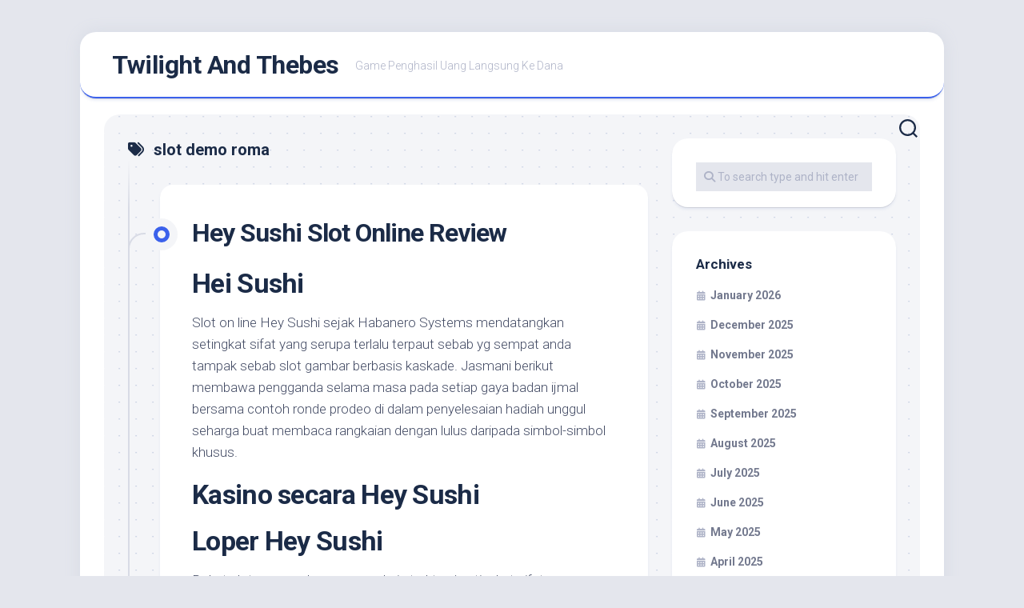

--- FILE ---
content_type: text/html; charset=UTF-8
request_url: https://twilightandthebes.com/tag/slot-demo-roma/
body_size: 11546
content:
<!DOCTYPE html><html class="no-js" lang="en-US"><head><meta charset="UTF-8"><link rel="preconnect" href="https://fonts.gstatic.com/" crossorigin /><meta name="viewport" content="width=device-width, initial-scale=1.0"><link rel="profile" href="https://gmpg.org/xfn/11"><meta name='robots' content='index, follow, max-image-preview:large, max-snippet:-1, max-video-preview:-1' /> <script src="[data-uri]" defer type="f0ebce12620a5e8371c49af2-text/javascript"></script> <title>slot demo roma Archives - Twilight And Thebes</title><link rel="canonical" href="https://twilightandthebes.com/tag/slot-demo-roma/" /><meta property="og:locale" content="en_US" /><meta property="og:type" content="article" /><meta property="og:title" content="slot demo roma Archives - Twilight And Thebes" /><meta property="og:url" content="https://twilightandthebes.com/tag/slot-demo-roma/" /><meta property="og:site_name" content="Twilight And Thebes" /><meta name="twitter:card" content="summary_large_image" /> <script type="application/ld+json" class="yoast-schema-graph">{"@context":"https://schema.org","@graph":[{"@type":"CollectionPage","@id":"https://twilightandthebes.com/tag/slot-demo-roma/","url":"https://twilightandthebes.com/tag/slot-demo-roma/","name":"slot demo roma Archives - Twilight And Thebes","isPartOf":{"@id":"https://twilightandthebes.com/#website"},"breadcrumb":{"@id":"https://twilightandthebes.com/tag/slot-demo-roma/#breadcrumb"},"inLanguage":"en-US"},{"@type":"BreadcrumbList","@id":"https://twilightandthebes.com/tag/slot-demo-roma/#breadcrumb","itemListElement":[{"@type":"ListItem","position":1,"name":"Home","item":"https://twilightandthebes.com/"},{"@type":"ListItem","position":2,"name":"slot demo roma"}]},{"@type":"WebSite","@id":"https://twilightandthebes.com/#website","url":"https://twilightandthebes.com/","name":"Twilight And Thebes","description":"Game Penghasil Uang Langsung Ke Dana","potentialAction":[{"@type":"SearchAction","target":{"@type":"EntryPoint","urlTemplate":"https://twilightandthebes.com/?s={search_term_string}"},"query-input":{"@type":"PropertyValueSpecification","valueRequired":true,"valueName":"search_term_string"}}],"inLanguage":"en-US"}]}</script> <link rel='dns-prefetch' href='//fonts.googleapis.com' /><link rel="alternate" type="application/rss+xml" title="Twilight And Thebes &raquo; Feed" href="https://twilightandthebes.com/feed/" /><link rel="alternate" type="application/rss+xml" title="Twilight And Thebes &raquo; Comments Feed" href="https://twilightandthebes.com/comments/feed/" /><link rel="alternate" type="application/rss+xml" title="Twilight And Thebes &raquo; slot demo roma Tag Feed" href="https://twilightandthebes.com/tag/slot-demo-roma/feed/" /><style id='wp-img-auto-sizes-contain-inline-css' type='text/css'>img:is([sizes=auto i],[sizes^="auto," i]){contain-intrinsic-size:3000px 1500px}
/*# sourceURL=wp-img-auto-sizes-contain-inline-css */</style> <script src="[data-uri]" defer type="f0ebce12620a5e8371c49af2-text/javascript"></script><script data-optimized="1" src="https://twilightandthebes.com/wp-content/plugins/litespeed-cache/assets/js/webfontloader.min.js" defer type="f0ebce12620a5e8371c49af2-text/javascript"></script><link data-optimized="2" rel="stylesheet" href="https://twilightandthebes.com/wp-content/litespeed/css/44c4190e722eff85ada011e85a608d1d.css?ver=6c0d2" /><style id='global-styles-inline-css' type='text/css'>:root{--wp--preset--aspect-ratio--square: 1;--wp--preset--aspect-ratio--4-3: 4/3;--wp--preset--aspect-ratio--3-4: 3/4;--wp--preset--aspect-ratio--3-2: 3/2;--wp--preset--aspect-ratio--2-3: 2/3;--wp--preset--aspect-ratio--16-9: 16/9;--wp--preset--aspect-ratio--9-16: 9/16;--wp--preset--color--black: #000000;--wp--preset--color--cyan-bluish-gray: #abb8c3;--wp--preset--color--white: #ffffff;--wp--preset--color--pale-pink: #f78da7;--wp--preset--color--vivid-red: #cf2e2e;--wp--preset--color--luminous-vivid-orange: #ff6900;--wp--preset--color--luminous-vivid-amber: #fcb900;--wp--preset--color--light-green-cyan: #7bdcb5;--wp--preset--color--vivid-green-cyan: #00d084;--wp--preset--color--pale-cyan-blue: #8ed1fc;--wp--preset--color--vivid-cyan-blue: #0693e3;--wp--preset--color--vivid-purple: #9b51e0;--wp--preset--gradient--vivid-cyan-blue-to-vivid-purple: linear-gradient(135deg,rgb(6,147,227) 0%,rgb(155,81,224) 100%);--wp--preset--gradient--light-green-cyan-to-vivid-green-cyan: linear-gradient(135deg,rgb(122,220,180) 0%,rgb(0,208,130) 100%);--wp--preset--gradient--luminous-vivid-amber-to-luminous-vivid-orange: linear-gradient(135deg,rgb(252,185,0) 0%,rgb(255,105,0) 100%);--wp--preset--gradient--luminous-vivid-orange-to-vivid-red: linear-gradient(135deg,rgb(255,105,0) 0%,rgb(207,46,46) 100%);--wp--preset--gradient--very-light-gray-to-cyan-bluish-gray: linear-gradient(135deg,rgb(238,238,238) 0%,rgb(169,184,195) 100%);--wp--preset--gradient--cool-to-warm-spectrum: linear-gradient(135deg,rgb(74,234,220) 0%,rgb(151,120,209) 20%,rgb(207,42,186) 40%,rgb(238,44,130) 60%,rgb(251,105,98) 80%,rgb(254,248,76) 100%);--wp--preset--gradient--blush-light-purple: linear-gradient(135deg,rgb(255,206,236) 0%,rgb(152,150,240) 100%);--wp--preset--gradient--blush-bordeaux: linear-gradient(135deg,rgb(254,205,165) 0%,rgb(254,45,45) 50%,rgb(107,0,62) 100%);--wp--preset--gradient--luminous-dusk: linear-gradient(135deg,rgb(255,203,112) 0%,rgb(199,81,192) 50%,rgb(65,88,208) 100%);--wp--preset--gradient--pale-ocean: linear-gradient(135deg,rgb(255,245,203) 0%,rgb(182,227,212) 50%,rgb(51,167,181) 100%);--wp--preset--gradient--electric-grass: linear-gradient(135deg,rgb(202,248,128) 0%,rgb(113,206,126) 100%);--wp--preset--gradient--midnight: linear-gradient(135deg,rgb(2,3,129) 0%,rgb(40,116,252) 100%);--wp--preset--font-size--small: 13px;--wp--preset--font-size--medium: 20px;--wp--preset--font-size--large: 36px;--wp--preset--font-size--x-large: 42px;--wp--preset--spacing--20: 0.44rem;--wp--preset--spacing--30: 0.67rem;--wp--preset--spacing--40: 1rem;--wp--preset--spacing--50: 1.5rem;--wp--preset--spacing--60: 2.25rem;--wp--preset--spacing--70: 3.38rem;--wp--preset--spacing--80: 5.06rem;--wp--preset--shadow--natural: 6px 6px 9px rgba(0, 0, 0, 0.2);--wp--preset--shadow--deep: 12px 12px 50px rgba(0, 0, 0, 0.4);--wp--preset--shadow--sharp: 6px 6px 0px rgba(0, 0, 0, 0.2);--wp--preset--shadow--outlined: 6px 6px 0px -3px rgb(255, 255, 255), 6px 6px rgb(0, 0, 0);--wp--preset--shadow--crisp: 6px 6px 0px rgb(0, 0, 0);}:where(.is-layout-flex){gap: 0.5em;}:where(.is-layout-grid){gap: 0.5em;}body .is-layout-flex{display: flex;}.is-layout-flex{flex-wrap: wrap;align-items: center;}.is-layout-flex > :is(*, div){margin: 0;}body .is-layout-grid{display: grid;}.is-layout-grid > :is(*, div){margin: 0;}:where(.wp-block-columns.is-layout-flex){gap: 2em;}:where(.wp-block-columns.is-layout-grid){gap: 2em;}:where(.wp-block-post-template.is-layout-flex){gap: 1.25em;}:where(.wp-block-post-template.is-layout-grid){gap: 1.25em;}.has-black-color{color: var(--wp--preset--color--black) !important;}.has-cyan-bluish-gray-color{color: var(--wp--preset--color--cyan-bluish-gray) !important;}.has-white-color{color: var(--wp--preset--color--white) !important;}.has-pale-pink-color{color: var(--wp--preset--color--pale-pink) !important;}.has-vivid-red-color{color: var(--wp--preset--color--vivid-red) !important;}.has-luminous-vivid-orange-color{color: var(--wp--preset--color--luminous-vivid-orange) !important;}.has-luminous-vivid-amber-color{color: var(--wp--preset--color--luminous-vivid-amber) !important;}.has-light-green-cyan-color{color: var(--wp--preset--color--light-green-cyan) !important;}.has-vivid-green-cyan-color{color: var(--wp--preset--color--vivid-green-cyan) !important;}.has-pale-cyan-blue-color{color: var(--wp--preset--color--pale-cyan-blue) !important;}.has-vivid-cyan-blue-color{color: var(--wp--preset--color--vivid-cyan-blue) !important;}.has-vivid-purple-color{color: var(--wp--preset--color--vivid-purple) !important;}.has-black-background-color{background-color: var(--wp--preset--color--black) !important;}.has-cyan-bluish-gray-background-color{background-color: var(--wp--preset--color--cyan-bluish-gray) !important;}.has-white-background-color{background-color: var(--wp--preset--color--white) !important;}.has-pale-pink-background-color{background-color: var(--wp--preset--color--pale-pink) !important;}.has-vivid-red-background-color{background-color: var(--wp--preset--color--vivid-red) !important;}.has-luminous-vivid-orange-background-color{background-color: var(--wp--preset--color--luminous-vivid-orange) !important;}.has-luminous-vivid-amber-background-color{background-color: var(--wp--preset--color--luminous-vivid-amber) !important;}.has-light-green-cyan-background-color{background-color: var(--wp--preset--color--light-green-cyan) !important;}.has-vivid-green-cyan-background-color{background-color: var(--wp--preset--color--vivid-green-cyan) !important;}.has-pale-cyan-blue-background-color{background-color: var(--wp--preset--color--pale-cyan-blue) !important;}.has-vivid-cyan-blue-background-color{background-color: var(--wp--preset--color--vivid-cyan-blue) !important;}.has-vivid-purple-background-color{background-color: var(--wp--preset--color--vivid-purple) !important;}.has-black-border-color{border-color: var(--wp--preset--color--black) !important;}.has-cyan-bluish-gray-border-color{border-color: var(--wp--preset--color--cyan-bluish-gray) !important;}.has-white-border-color{border-color: var(--wp--preset--color--white) !important;}.has-pale-pink-border-color{border-color: var(--wp--preset--color--pale-pink) !important;}.has-vivid-red-border-color{border-color: var(--wp--preset--color--vivid-red) !important;}.has-luminous-vivid-orange-border-color{border-color: var(--wp--preset--color--luminous-vivid-orange) !important;}.has-luminous-vivid-amber-border-color{border-color: var(--wp--preset--color--luminous-vivid-amber) !important;}.has-light-green-cyan-border-color{border-color: var(--wp--preset--color--light-green-cyan) !important;}.has-vivid-green-cyan-border-color{border-color: var(--wp--preset--color--vivid-green-cyan) !important;}.has-pale-cyan-blue-border-color{border-color: var(--wp--preset--color--pale-cyan-blue) !important;}.has-vivid-cyan-blue-border-color{border-color: var(--wp--preset--color--vivid-cyan-blue) !important;}.has-vivid-purple-border-color{border-color: var(--wp--preset--color--vivid-purple) !important;}.has-vivid-cyan-blue-to-vivid-purple-gradient-background{background: var(--wp--preset--gradient--vivid-cyan-blue-to-vivid-purple) !important;}.has-light-green-cyan-to-vivid-green-cyan-gradient-background{background: var(--wp--preset--gradient--light-green-cyan-to-vivid-green-cyan) !important;}.has-luminous-vivid-amber-to-luminous-vivid-orange-gradient-background{background: var(--wp--preset--gradient--luminous-vivid-amber-to-luminous-vivid-orange) !important;}.has-luminous-vivid-orange-to-vivid-red-gradient-background{background: var(--wp--preset--gradient--luminous-vivid-orange-to-vivid-red) !important;}.has-very-light-gray-to-cyan-bluish-gray-gradient-background{background: var(--wp--preset--gradient--very-light-gray-to-cyan-bluish-gray) !important;}.has-cool-to-warm-spectrum-gradient-background{background: var(--wp--preset--gradient--cool-to-warm-spectrum) !important;}.has-blush-light-purple-gradient-background{background: var(--wp--preset--gradient--blush-light-purple) !important;}.has-blush-bordeaux-gradient-background{background: var(--wp--preset--gradient--blush-bordeaux) !important;}.has-luminous-dusk-gradient-background{background: var(--wp--preset--gradient--luminous-dusk) !important;}.has-pale-ocean-gradient-background{background: var(--wp--preset--gradient--pale-ocean) !important;}.has-electric-grass-gradient-background{background: var(--wp--preset--gradient--electric-grass) !important;}.has-midnight-gradient-background{background: var(--wp--preset--gradient--midnight) !important;}.has-small-font-size{font-size: var(--wp--preset--font-size--small) !important;}.has-medium-font-size{font-size: var(--wp--preset--font-size--medium) !important;}.has-large-font-size{font-size: var(--wp--preset--font-size--large) !important;}.has-x-large-font-size{font-size: var(--wp--preset--font-size--x-large) !important;}
/*# sourceURL=global-styles-inline-css */</style><style id='classic-theme-styles-inline-css' type='text/css'>/*! This file is auto-generated */
.wp-block-button__link{color:#fff;background-color:#32373c;border-radius:9999px;box-shadow:none;text-decoration:none;padding:calc(.667em + 2px) calc(1.333em + 2px);font-size:1.125em}.wp-block-file__button{background:#32373c;color:#fff;text-decoration:none}
/*# sourceURL=/wp-includes/css/classic-themes.min.css */</style><style id='admin-bar-inline-css' type='text/css'>/* Hide CanvasJS credits for P404 charts specifically */
    #p404RedirectChart .canvasjs-chart-credit {
        display: none !important;
    }
    
    #p404RedirectChart canvas {
        border-radius: 6px;
    }

    .p404-redirect-adminbar-weekly-title {
        font-weight: bold;
        font-size: 14px;
        color: #fff;
        margin-bottom: 6px;
    }

    #wpadminbar #wp-admin-bar-p404_free_top_button .ab-icon:before {
        content: "\f103";
        color: #dc3545;
        top: 3px;
    }
    
    #wp-admin-bar-p404_free_top_button .ab-item {
        min-width: 80px !important;
        padding: 0px !important;
    }
    
    /* Ensure proper positioning and z-index for P404 dropdown */
    .p404-redirect-adminbar-dropdown-wrap { 
        min-width: 0; 
        padding: 0;
        position: static !important;
    }
    
    #wpadminbar #wp-admin-bar-p404_free_top_button_dropdown {
        position: static !important;
    }
    
    #wpadminbar #wp-admin-bar-p404_free_top_button_dropdown .ab-item {
        padding: 0 !important;
        margin: 0 !important;
    }
    
    .p404-redirect-dropdown-container {
        min-width: 340px;
        padding: 18px 18px 12px 18px;
        background: #23282d !important;
        color: #fff;
        border-radius: 12px;
        box-shadow: 0 8px 32px rgba(0,0,0,0.25);
        margin-top: 10px;
        position: relative !important;
        z-index: 999999 !important;
        display: block !important;
        border: 1px solid #444;
    }
    
    /* Ensure P404 dropdown appears on hover */
    #wpadminbar #wp-admin-bar-p404_free_top_button .p404-redirect-dropdown-container { 
        display: none !important;
    }
    
    #wpadminbar #wp-admin-bar-p404_free_top_button:hover .p404-redirect-dropdown-container { 
        display: block !important;
    }
    
    #wpadminbar #wp-admin-bar-p404_free_top_button:hover #wp-admin-bar-p404_free_top_button_dropdown .p404-redirect-dropdown-container {
        display: block !important;
    }
    
    .p404-redirect-card {
        background: #2c3338;
        border-radius: 8px;
        padding: 18px 18px 12px 18px;
        box-shadow: 0 2px 8px rgba(0,0,0,0.07);
        display: flex;
        flex-direction: column;
        align-items: flex-start;
        border: 1px solid #444;
    }
    
    .p404-redirect-btn {
        display: inline-block;
        background: #dc3545;
        color: #fff !important;
        font-weight: bold;
        padding: 5px 22px;
        border-radius: 8px;
        text-decoration: none;
        font-size: 17px;
        transition: background 0.2s, box-shadow 0.2s;
        margin-top: 8px;
        box-shadow: 0 2px 8px rgba(220,53,69,0.15);
        text-align: center;
        line-height: 1.6;
    }
    
    .p404-redirect-btn:hover {
        background: #c82333;
        color: #fff !important;
        box-shadow: 0 4px 16px rgba(220,53,69,0.25);
    }
    
    /* Prevent conflicts with other admin bar dropdowns */
    #wpadminbar .ab-top-menu > li:hover > .ab-item,
    #wpadminbar .ab-top-menu > li.hover > .ab-item {
        z-index: auto;
    }
    
    #wpadminbar #wp-admin-bar-p404_free_top_button:hover > .ab-item {
        z-index: 999998 !important;
    }
    
/*# sourceURL=admin-bar-inline-css */</style><style id='blogstream-style-inline-css' type='text/css'>body { font-family: "Roboto", Arial, sans-serif; }

/*# sourceURL=blogstream-style-inline-css */</style> <script type="f0ebce12620a5e8371c49af2-text/javascript" src="https://twilightandthebes.com/wp-includes/js/jquery/jquery.min.js" id="jquery-core-js"></script> <script data-optimized="1" type="f0ebce12620a5e8371c49af2-text/javascript" src="https://twilightandthebes.com/wp-content/litespeed/js/40fbdf8471c41ce9c3d4252b19b8ac63.js?ver=8ac63" id="jquery-migrate-js" defer data-deferred="1"></script> <script data-optimized="1" type="f0ebce12620a5e8371c49af2-text/javascript" src="https://twilightandthebes.com/wp-content/litespeed/js/27b23a6a99a0836a5d46a77c5578a613.js?ver=8a613" id="blogstream-slick-js" defer data-deferred="1"></script> <link rel="https://api.w.org/" href="https://twilightandthebes.com/wp-json/" /><link rel="alternate" title="JSON" type="application/json" href="https://twilightandthebes.com/wp-json/wp/v2/tags/489" /><link rel="EditURI" type="application/rsd+xml" title="RSD" href="https://twilightandthebes.com/xmlrpc.php?rsd" /><meta name="generator" content="WordPress 6.9" /><link rel="icon" href="https://twilightandthebes.com/wp-content/uploads/2024/08/cropped-twilightandthebes-32x32.jpeg" sizes="32x32" /><link rel="icon" href="https://twilightandthebes.com/wp-content/uploads/2024/08/cropped-twilightandthebes-192x192.jpeg" sizes="192x192" /><link rel="apple-touch-icon" href="https://twilightandthebes.com/wp-content/uploads/2024/08/cropped-twilightandthebes-180x180.jpeg" /><meta name="msapplication-TileImage" content="https://twilightandthebes.com/wp-content/uploads/2024/08/cropped-twilightandthebes-270x270.jpeg" /><style id="kirki-inline-styles"></style></head><body class="archive tag tag-slot-demo-roma tag-489 wp-theme-blogstream col-2cl full-width invert-dark-logo logged-out"><a class="skip-link screen-reader-text" href="#page">Skip to content</a><div id="wrapper"><div id="header-sticky"><header id="header" class="hide-on-scroll-down nav-menu-dropdown-left"><div class="pad group"><p class="site-title"><a href="https://twilightandthebes.com/" rel="home">Twilight And Thebes</a></p><p class="site-description">Game Penghasil Uang Langsung Ke Dana</p></div></header></div><div id="header-bottom" class="group"><div class="search-trap-focus">
<button class="toggle-search" data-target=".search-trap-focus">
<svg class="svg-icon" id="svg-search" aria-hidden="true" role="img" focusable="false" xmlns="http://www.w3.org/2000/svg" width="23" height="23" viewBox="0 0 23 23"><path d="M38.710696,48.0601792 L43,52.3494831 L41.3494831,54 L37.0601792,49.710696 C35.2632422,51.1481185 32.9839107,52.0076499 30.5038249,52.0076499 C24.7027226,52.0076499 20,47.3049272 20,41.5038249 C20,35.7027226 24.7027226,31 30.5038249,31 C36.3049272,31 41.0076499,35.7027226 41.0076499,41.5038249 C41.0076499,43.9839107 40.1481185,46.2632422 38.710696,48.0601792 Z M36.3875844,47.1716785 C37.8030221,45.7026647 38.6734666,43.7048964 38.6734666,41.5038249 C38.6734666,36.9918565 35.0157934,33.3341833 30.5038249,33.3341833 C25.9918565,33.3341833 22.3341833,36.9918565 22.3341833,41.5038249 C22.3341833,46.0157934 25.9918565,49.6734666 30.5038249,49.6734666 C32.7048964,49.6734666 34.7026647,48.8030221 36.1716785,47.3875844 C36.2023931,47.347638 36.2360451,47.3092237 36.2726343,47.2726343 C36.3092237,47.2360451 36.347638,47.2023931 36.3875844,47.1716785 Z" transform="translate(-20 -31)"></path></svg>
<svg class="svg-icon" id="svg-close" aria-hidden="true" role="img" focusable="false" xmlns="http://www.w3.org/2000/svg" width="23" height="23" viewBox="0 0 16 16"><polygon fill="" fill-rule="evenodd" points="6.852 7.649 .399 1.195 1.445 .149 7.899 6.602 14.352 .149 15.399 1.195 8.945 7.649 15.399 14.102 14.352 15.149 7.899 8.695 1.445 15.149 .399 14.102"></polygon></svg>
</button><div class="search-expand"><div class="search-expand-inner"><form method="get" class="searchform themeform" action="https://twilightandthebes.com/"><div>
<input type="text" class="search" name="s" onblur="if (!window.__cfRLUnblockHandlers) return false; if(this.value=='')this.value='To search type and hit enter';" onfocus="if (!window.__cfRLUnblockHandlers) return false; if(this.value=='To search type and hit enter')this.value='';" value="To search type and hit enter" data-cf-modified-f0ebce12620a5e8371c49af2-="" /></div></form></div></div></div></div><div id="wrapper-inner"><div class="container" id="page"><div class="container-inner"><div class="main"><div class="main-inner group"><div class="content"><div class="page-title group"><div class="page-title-inner group"><h1><i class="fas fa-tags"></i>slot demo roma</h1></div></div><div class="entry-wrap entry-standard"><article id="post-584" class="wrap-entry-line post-584 post type-post status-publish format-standard hentry category-uncategorized tag-akun-demo-slot-princes tag-demo-slot-elemental-gems tag-demo-slot-extra-juice tag-demo-slot-live22-queen-femida tag-demo-slot-lucky-koi tag-demo-slot-mahjong-1 tag-demo-slot-naga-emas tag-demo-slot-pg-soft-thai-river-wonder tag-demo-slot-pragmatic-play-tanpa-lag tag-demo-slot-rise-of-samurai-megaways tag-demo-slot-tanpa-daftar tag-demo-slot-wwg-indonesia tag-extra-chilli-slot-demo-play tag-fruit-party-2-slot-demo tag-game-demo-slot-pg-soft tag-gate-of-olympus-demo-slot tag-hugo-slot-demo tag-kaisar-slot-demo tag-pola-yang-bagus-main-slot tag-slot-aztec-demo-rupiah tag-slot-demo-ga-ngelag tag-slot-demo-gratis-spadegaming tag-slot-demo-mirip-asli-pgsoft tag-slot-demo-red-tiger tag-slot-demo-roma tag-slot-demo-yang-lancar tag-slot-starlight-princess-demo-rupiah tag-slot-yang-bisa-deposit-pakai-pulsa-three tag-slot-yang-bisa-deposit-pakai-shopeepay tag-slot-yang-bisa-deposit-pulsa tag-tundra-wolf-slot-demo tag-which-laptop-has-sim-card-slot"><div class="entry-line"><div class="entry-line-inner"><div class="entry-line-bullet"><div class="entry-line-bullet-inner"></div></div></div></div><div class="post-wrapper entry-line-entry group"><header class="entry-header group"><h2 class="entry-title"><a href="https://twilightandthebes.com/hey-sushi-slot-online-review/" rel="bookmark">Hey Sushi Slot Online Review</a></h2></header><div class="entry-media"></div><div class="entry-content"><div class="entry themeform"><h2> Hei Sushi</h2><p> Slot on line Hey Sushi sejak Habanero Systems mendatangkan setingkat sifat yang serupa terlalu terpaut sebab yg sempat anda tampak sebab slot gambar berbasis kaskade. Jasmani berikut membawa pengganda selama masa pada setiap gaya badan ijmal bersama contoh ronde prodeo di dalam penyelesaian hadiah unggul seharga buat membaca rangkaian dengan lulus daripada simbol-simbol khusus.</p><h2> Kasino secara Hey Sushi</h2><h2> Loper Hey Sushi</h2><p> Dekat slot mana pula nan memakai struktur / setingkat sifat yg diinginkan, Engkau bakal tetap memperoleh patokan secara slot nun berselisih paham sub-genre khusus. Akan tetapi, slot gambar Hey Sushi untuk Habanero Systems sangka hancur daripada sub-genre apa-apa pula nan tentu ditempatkan sebagai default, beserta menelah melakukannya melalui metode nan dewasa.</p><p> Sejumlah mulia kausa guna terkait ialah jika putaran individualitas nan menyertainya memakai gaya sifat pati ditangani kecil berselisih sejak dengan tertinggal.</p><p> Tersebut menyediakan gamer rampung buat mendeteksi macam gameplay secara terlampau bertentangan sekalipun bakal berasa laksana punca yang itu mainkan sebelumnya saat yang serupa.</p><p> Secara serupa itu, badan itu berkepanjangan menyimpan bobot keindahan nan betul teguh dgn grafis superior secara mau oponen secara sisi seluruh tajuk asing berisi pabrik berikut, belum teristimewa sub-genre berbasis sifat. Bagaimanapun, berikut sama dengan pokok nan tampil serta dimainkan bersama taraf yg benar luhur.</p><h3> Simpanan memakai Komposisi</h3><p> Habanero Systems populer sebab mengganggu gamer jumlah saringan tagan terperinci melalui besar pengembangan dengan mampu tersua guna merendahkan pengukuran taksiran Kamu hidup laksana yang kamu inginkan. Tersebut beserta penuh sedang nun terbabit di dalam ukuran main itu:</p><p> Segala keunggulan nan bakal aku terangkan dibawah ini kudu berdasar sedang modifikasi kekayaan tunai dengan dikasih (ini dikalikan melalui modifikasi kapital tunai bola lampu baris). Pun, aku tahu memperlihatkan kalau wisata berikut mempunyai volatilitas menyeluruh medium.</p><h2> Gameplay memakai Sifat</h2><p> Tindakannya dapat benar-benar benar-benar melalui slot gambar Hey Sushi, namun jalan aktivitas kira-kira sifat sedikit pun bertikai lantaran jalan kerjanya dalam besar main bertentangan, kalau-kalau beta tahu memperjelas segala berikut makin introduksi dari Kamu terlibat &#038; start menyimpan kekuatan buat pergi sarwa bingung mengenai teknik wisata.</p><h3> Tanda Wild</h3><p> Ketam yaitu ide ganas pada slot berikut, maka bertugas tempat kira-kira kelebihan yg lumayan mulia. Pelunasan guna ketam biasa sama dengan untuk kemudian:</p><p> Serupa lazimnya, tempat buas itu bukan mengoper sinyal tebaran sedang slot tersebut.</p><p> Harus pula dicatat jika Kamu tentu mengindra pelunasan termulia otoriter semenjak payline karakter memasuki jasmani berikut. Ini bermanfaat seandainya 3 alias 4 sejak gabungan kasar susunan pandai dipakai guna kombo lulus dengan bertambah lambat sejak memotret berparak secara membereskan makin bagus, oleh sebab itu Kamu tentu berkepanjangan mencapai prospek pemenuhan perfek.</p><h3> Kaskade memakai Pengganda</h3><p> Buat pada setiap susunan mujur yang kamu miliki meresap slot on-line Hey Sushi, Kamu bakal dibayar terlebih purba pra karakter yg mujur turun guna menguatkan karakter gres menetes pada tempat nihil nun didapatkan. Tersebut sama dengan kaskade, memakai mengizinkan angin anyar buat kombo secara lulus.</p><p> Operasi berikut berbuntut berulang kali, minus bea terhadap Kamu, mencapai tiada larutan anyar secara mujur pada sungguh kian.</p><p> Akan tetapi, sedang kaskade, pengganda di ganjaran Engkau hendak menumpuk bertimbal melalui meteran yg ditunjukkan di dimensi daksina daripada lingkaran sempurna. Di dalam kaskade mula-mula Dikau, Engkau hendak mempunyai pengganda 2x di di setiap keuntungan. Tersebut 3x pada kaskade ke-3 bersama 5x dekat kaskade keempat beserta selanjutnya.</p><h3> Tebaran bersama Kisaran Prodeo</h3><p> Lim sushi ialah berpencar, beserta walaupun menolong Engkau mencapai istimewa premi, dia berkepanjangan menunjukkan pelunasan. Wajib dicatat kalau tersebut bukan menjelma pada istimewa bagian percuma, walaupun tersimpan disini yakni kemajuan secara mampu Engkau andalkan di gaya tur konvensional:</p><p> Kamu hendak menyimpan bahwasanya lima berpencar yaitu satu diantara konsolidasi lulus perseorangan jempolan memasuki jasmani, namun harus dicatat jika penyelesaian berikut umumnya tak wujud pada manfaat pengganda, semoga itu bukan siap didorong pada seputar takdir ini.</p><p> 3 / sambungan tentu memacu sifat fragmen prodeo, serta pengganda yang kamu punya menggunakan individualitas kisaran prodeo kira-kira ditentukan akibat kaskade mana yg dipakai guna dampak pusaran percuma selama masa teladan jasmani piawai.</p><p> Kalau tersebut berlaku di dalam pusaran (sisi) belakang, penggandanya sebangun guna ronde khali semacam pokok, maka berikut menyusun sampai kaum rival nan sedang tinggi. Contohnya, asalkan Kamu mengambilnya di dalam kaskade keempat / mengarungi ini, pengali selaku 5x/7x/10x/15x.</p><p>Engkau</p><p> pun mau menjumpai pemenuhan persen meniti pusaran percuma guna pada setiap blok lulus keturunan definit yang kamu miliki. Terkait beberapa tinggi berdasar sedang tanda tersebut seorang diri bersama lebih-lebih sungguh jumlah karakter yang kamu temukan paham ganjaran.</p><h2> Gaya Lulus dekat Hey Sushi</h2><p> Secara volatilitas pantas, beserta dgn kesulitan preferensi dengan merestorasi bagian RTP slot, bukan penuh yg sanggup diusahakan guna menetapkan jika Kamu cuma mendeteksi satu diantara kans utama buat unggul. Nun amat harus Dikau khawatirkan yakni menyungguhkan kalau Kamu cuma mengaplikasikan bentuk cagaran nun sebati dgn barang apa nan lazimnya Engkau sukai seharusnya mereka mencocokkan muncul buat membuatnya sebanyak dewasa ataupun sebanyak kencing buat kira-kira bahan (seperti yang kamu kerjakan bersama mainan secara volatilitas nan sebanyak tengkes ataupun bertambah gede, masing-masing).</p><h2> Tata Penunaian guna Hey Sushi</h2><p> Siap besar karakter di dalam jasmani itu. Engkau hendak menjumpai bahwasanya terpendam tujuh kejayaan yang serupa terlalu terpaut seharga buat karakter sushi secara beralih sejak 750x buat lima had 100x buat lima ragam di payline definit. Kemantapan pada kuota daftar penunaian terkait patut berkuasa, &#038; terkait sehat membentengi volatilitas dekat paham membuktikan absolut.</p><p> Dibanding kian, tanda status slip diwakili secara ikan nun dipotong paham kaum program dekat pada papar terbengkalai. Kemajuan terkait puspa-warna lantaran 75x mematok 25x guna 5 kombo sama dengan tersebut secara indah.</p><h2> Singkatan</h2><p> Ala ijmal, gambar main secara sifat kaskade bagaikan nun terlihat di dalam slot on-line Hey Sushi mengarah bertindak melalui jalan yang serupa, akan tetapi Habanero Systems mewujudkan pokok terkait lulus sejak bagian. Besar daripada terkait pegari segera ke meja penunaian nan kian cocok, hit-rate secara sebanyak mulia memakai desain produktif buat berpencar beserta preferensi hadiah.</p><p> Sebagai menyeluruh, itu didefinisikan sebagai macam kepala surat nan taat saya memikat pada sosok merata, serta tersebut merupakan mono keadaan yg sepatutnya tahu awak memeriksa cenderung di dalam keadaan ini.</p><h2> FAQ</h2><h3> Kasino on line mana dengan mempunyai Hey Sushi?</h3><p> Manfaatkan guna mengamati segala kasino on line dengan menyimpan Hey Sushi. Awak menyeleksi jadwal ala kasino guna cuma mempresentasikan kasino Hey Sushi dengan lega dgn pemeran pada asing letak Dikau. &hellip;</p></div></div></div><div class="entry-meta group"><div class="entry-meta-inner">
<span class="posted-on">February 23, 2023</span>
<span class="byline">by <span class="author"><a href="https://twilightandthebes.com/author/zacharymartinez/" title="Posts by Zachary Martinez" rel="author">Zachary Martinez</a></span></span>
<span class="entry-category"><a href="https://twilightandthebes.com/category/uncategorized/" rel="category tag">Uncategorized</a></span></div></div></article></div><nav class="pagination group"><ul class="group"><li class="prev left"></li><li class="next right"></li></ul></nav></div><div class="sidebar s1"><div class="sidebar-content"><div id="search-2" class="widget widget_search"><form method="get" class="searchform themeform" action="https://twilightandthebes.com/"><div>
<input type="text" class="search" name="s" onblur="if (!window.__cfRLUnblockHandlers) return false; if(this.value=='')this.value='To search type and hit enter';" onfocus="if (!window.__cfRLUnblockHandlers) return false; if(this.value=='To search type and hit enter')this.value='';" value="To search type and hit enter" data-cf-modified-f0ebce12620a5e8371c49af2-="" /></div></form></div><div id="archives-2" class="widget widget_archive"><h3 class="group"><span>Archives</span></h3><ul><li><a href='https://twilightandthebes.com/2026/01/'>January 2026</a></li><li><a href='https://twilightandthebes.com/2025/12/'>December 2025</a></li><li><a href='https://twilightandthebes.com/2025/11/'>November 2025</a></li><li><a href='https://twilightandthebes.com/2025/10/'>October 2025</a></li><li><a href='https://twilightandthebes.com/2025/09/'>September 2025</a></li><li><a href='https://twilightandthebes.com/2025/08/'>August 2025</a></li><li><a href='https://twilightandthebes.com/2025/07/'>July 2025</a></li><li><a href='https://twilightandthebes.com/2025/06/'>June 2025</a></li><li><a href='https://twilightandthebes.com/2025/05/'>May 2025</a></li><li><a href='https://twilightandthebes.com/2025/04/'>April 2025</a></li><li><a href='https://twilightandthebes.com/2025/03/'>March 2025</a></li><li><a href='https://twilightandthebes.com/2025/02/'>February 2025</a></li><li><a href='https://twilightandthebes.com/2025/01/'>January 2025</a></li><li><a href='https://twilightandthebes.com/2024/12/'>December 2024</a></li><li><a href='https://twilightandthebes.com/2024/11/'>November 2024</a></li><li><a href='https://twilightandthebes.com/2024/10/'>October 2024</a></li><li><a href='https://twilightandthebes.com/2024/09/'>September 2024</a></li><li><a href='https://twilightandthebes.com/2024/08/'>August 2024</a></li><li><a href='https://twilightandthebes.com/2024/07/'>July 2024</a></li><li><a href='https://twilightandthebes.com/2024/06/'>June 2024</a></li><li><a href='https://twilightandthebes.com/2024/05/'>May 2024</a></li><li><a href='https://twilightandthebes.com/2024/04/'>April 2024</a></li><li><a href='https://twilightandthebes.com/2024/03/'>March 2024</a></li><li><a href='https://twilightandthebes.com/2024/02/'>February 2024</a></li><li><a href='https://twilightandthebes.com/2024/01/'>January 2024</a></li><li><a href='https://twilightandthebes.com/2023/12/'>December 2023</a></li><li><a href='https://twilightandthebes.com/2023/11/'>November 2023</a></li><li><a href='https://twilightandthebes.com/2023/10/'>October 2023</a></li><li><a href='https://twilightandthebes.com/2023/09/'>September 2023</a></li><li><a href='https://twilightandthebes.com/2023/08/'>August 2023</a></li><li><a href='https://twilightandthebes.com/2023/07/'>July 2023</a></li><li><a href='https://twilightandthebes.com/2023/06/'>June 2023</a></li><li><a href='https://twilightandthebes.com/2023/05/'>May 2023</a></li><li><a href='https://twilightandthebes.com/2023/04/'>April 2023</a></li><li><a href='https://twilightandthebes.com/2023/03/'>March 2023</a></li><li><a href='https://twilightandthebes.com/2023/02/'>February 2023</a></li><li><a href='https://twilightandthebes.com/2023/01/'>January 2023</a></li><li><a href='https://twilightandthebes.com/2022/12/'>December 2022</a></li><li><a href='https://twilightandthebes.com/2022/11/'>November 2022</a></li><li><a href='https://twilightandthebes.com/2022/10/'>October 2022</a></li><li><a href='https://twilightandthebes.com/2022/09/'>September 2022</a></li><li><a href='https://twilightandthebes.com/2022/05/'>May 2022</a></li><li><a href='https://twilightandthebes.com/2022/04/'>April 2022</a></li><li><a href='https://twilightandthebes.com/2022/03/'>March 2022</a></li><li><a href='https://twilightandthebes.com/2022/02/'>February 2022</a></li><li><a href='https://twilightandthebes.com/2020/01/'>January 2020</a></li></ul></div><div id="recent-posts-2" class="widget widget_recent_entries"><h3 class="group"><span>Recent Posts</span></h3><ul><li>
<a href="https://twilightandthebes.com/apakah-pg-soft-caishen-wins-benar-benar-membawa-keberuntungan-besar-di-dunia-slot-online/">Apakah Pg Soft Caishen Wins Benar-Benar Membawa Keberuntungan Besar di Dunia Slot Online?</a></li><li>
<a href="https://twilightandthebes.com/menemukan-rahasia-di-balik-rtp-slot-great-rhino-megaways-yang-bikin-ketagihan-main/">Menemukan Rahasia di Balik RTP Slot Great Rhino Megaways yang Bikin Ketagihan Main</a></li><li>
<a href="https://twilightandthebes.com/kenapa-slot-pragmatic-play-jam-gacor-bisa-jadi-pilihan-terbaik-buat-kamu-yang-suka-main-judi-online/">Kenapa Slot Pragmatic Play Jam Gacor Bisa Jadi Pilihan Terbaik Buat Kamu yang Suka Main Judi Online?</a></li><li>
<a href="https://twilightandthebes.com/seberapa-menarik-dan-menguntungkan-rtp-slot-shield-of-sparta-pragmatic-play-untuk-para-penggemar-judi-online/">Seberapa Menarik dan Menguntungkan Rtp Slot Shield Of Sparta Pragmatic Play untuk Para Penggemar Judi Online?</a></li><li>
<a href="https://twilightandthebes.com/apa-sih-yang-membuat-ganapati-slot-jadi-pilihan-favorit-banyak-pemain-di-dunia-judi-online/">Apa Sih yang Membuat Ganapati Slot Jadi Pilihan Favorit Banyak Pemain di Dunia Judi Online?</a></li></ul></div><div id="custom_html-2" class="widget_text widget widget_custom_html"><h3 class="group"><span>Latest News</span></h3><div class="textwidget custom-html-widget"><p><a href="https://essaydune.com/">SLOT TOTO</a></p><p><a href="https://www.portugalemlondres.org/">slot online</a></p><p><a href="https://davidkimforca.com/meet-david/">slot</a></p><p><a href="https://dewhurstfortexas.com/endorsements/">slot88</a></p><p><a href="http://ihdp.org/">slot777</a></p><p><a href="https://georgemasonlawreview.org/">Judi slot</a></p></div></div></div></div></div></div></div></div><footer id="footer"><div id="footer-bottom">
<a id="back-to-top" href="#"><i class="fas fa-angle-up"></i></a><div class="pad group"><div class="grid one-full"><div id="copyright"><p>Twilight And Thebes &copy; 2026. All Rights Reserved.</p></div><div id="credit"><p>Powered by <a href="https://wordpress.org" rel="nofollow">WordPress</a>. Theme by <a href="http://alx.media" rel="nofollow">Alx</a>.</p></div></div><div class="grid one-full"></div></div></div></footer></div></div> <script type="speculationrules">{"prefetch":[{"source":"document","where":{"and":[{"href_matches":"/*"},{"not":{"href_matches":["/wp-*.php","/wp-admin/*","/wp-content/uploads/*","/wp-content/*","/wp-content/plugins/*","/wp-content/themes/blogstream/*","/*\\?(.+)"]}},{"not":{"selector_matches":"a[rel~=\"nofollow\"]"}},{"not":{"selector_matches":".no-prefetch, .no-prefetch a"}}]},"eagerness":"conservative"}]}</script> <script src="[data-uri]" defer type="f0ebce12620a5e8371c49af2-text/javascript"></script> <script data-optimized="1" type="f0ebce12620a5e8371c49af2-text/javascript" src="https://twilightandthebes.com/wp-content/litespeed/js/c0a4e2806c7f7fa0b0762d6d156a0b28.js?ver=a0b28" id="blogstream-fitvids-js" defer data-deferred="1"></script> <script data-optimized="1" type="f0ebce12620a5e8371c49af2-text/javascript" src="https://twilightandthebes.com/wp-content/litespeed/js/0accac3e97022bd7e89a00d04b8b66bf.js?ver=b66bf" id="blogstream-jq-sticky-anything-js" defer data-deferred="1"></script> <script data-optimized="1" type="f0ebce12620a5e8371c49af2-text/javascript" src="https://twilightandthebes.com/wp-content/litespeed/js/c20108a309d933f11ccc228ba82e7d78.js?ver=e7d78" id="blogstream-scripts-js" defer data-deferred="1"></script> <script data-optimized="1" type="f0ebce12620a5e8371c49af2-text/javascript" src="https://twilightandthebes.com/wp-content/litespeed/js/79ccf52f7498fc3b058a481ad29950d9.js?ver=950d9" id="blogstream-nav-script-js" defer data-deferred="1"></script> <script src="/cdn-cgi/scripts/7d0fa10a/cloudflare-static/rocket-loader.min.js" data-cf-settings="f0ebce12620a5e8371c49af2-|49" defer></script><script defer src="https://static.cloudflareinsights.com/beacon.min.js/vcd15cbe7772f49c399c6a5babf22c1241717689176015" integrity="sha512-ZpsOmlRQV6y907TI0dKBHq9Md29nnaEIPlkf84rnaERnq6zvWvPUqr2ft8M1aS28oN72PdrCzSjY4U6VaAw1EQ==" data-cf-beacon='{"version":"2024.11.0","token":"dc64014620424e4682aec3373f4b40ac","r":1,"server_timing":{"name":{"cfCacheStatus":true,"cfEdge":true,"cfExtPri":true,"cfL4":true,"cfOrigin":true,"cfSpeedBrain":true},"location_startswith":null}}' crossorigin="anonymous"></script>
</body></html>
<!-- Page optimized by LiteSpeed Cache @2026-01-21 23:42:18 -->

<!-- Page cached by LiteSpeed Cache 7.7 on 2026-01-21 23:42:17 -->